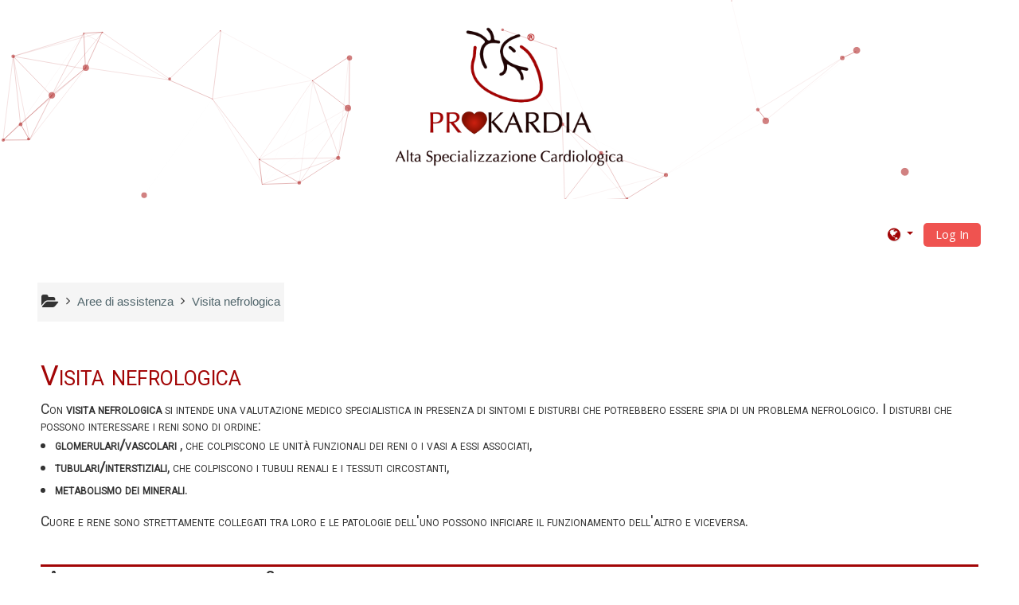

--- FILE ---
content_type: text/html; charset=utf-8
request_url: https://www.prokardia.it/local/info/service_details/nephrological_examination.php?lang=it
body_size: 8616
content:
<!DOCTYPE html>
<html  dir="ltr" lang="it" xml:lang="it">
<head>
    <title>Visita nefrologica</title>
    <link rel="icon" href="https://www.prokardia.it/pluginfile.php/1/theme_adaptable/favicon/1751554646/olio.png" />

<meta http-equiv="Content-Type" content="text/html; charset=UTF-8" />
<meta name="description" content="Visita nefrologica presso il poliambulatorio Prokardia a Pavia. Prenota ora la tua visita!" />
<meta name="viewport" content="width=device-width, initial-scale=1" />
<link rel="stylesheet" type="text/css" href="https://www.prokardia.it/theme/yui_combo.php?rollup/3.17.2/yui-moodlesimple.css" /><script id="firstthemesheet" type="text/css">/** Required in order to fix style inclusion problems in IE with YUI **/</script><link rel="stylesheet" type="text/css" href="https://www.prokardia.it/theme/styles.php/adaptable/1751554646_1632157426/all" />
<link rel="stylesheet" type="text/css" href="https://www.prokardia.it/local/info/style/accordion_menu.css" />
<script>
//<![CDATA[
var M = {}; M.yui = {};
M.pageloadstarttime = new Date();
M.cfg = {"wwwroot":"https:\/\/www.prokardia.it","sesskey":"17z9mAqlK1","sessiontimeout":"28800","themerev":"1751554646","slasharguments":1,"theme":"adaptable","iconsystemmodule":"core\/icon_system_fontawesome","jsrev":"1751554646","admin":"admin","svgicons":true,"usertimezone":"Europa\/Roma","contextid":1,"langrev":1751554646,"templaterev":"1751554646","developerdebug":true};var yui1ConfigFn = function(me) {if(/-skin|reset|fonts|grids|base/.test(me.name)){me.type='css';me.path=me.path.replace(/\.js/,'.css');me.path=me.path.replace(/\/yui2-skin/,'/assets/skins/sam/yui2-skin')}};
var yui2ConfigFn = function(me) {var parts=me.name.replace(/^moodle-/,'').split('-'),component=parts.shift(),module=parts[0],min='-min';if(/-(skin|core)$/.test(me.name)){parts.pop();me.type='css';min=''}
if(module){var filename=parts.join('-');me.path=component+'/'+module+'/'+filename+min+'.'+me.type}else{me.path=component+'/'+component+'.'+me.type}};
YUI_config = {"debug":true,"base":"https:\/\/www.prokardia.it\/lib\/yuilib\/3.17.2\/","comboBase":"https:\/\/www.prokardia.it\/theme\/yui_combo.php?","combine":true,"filter":"RAW","insertBefore":"firstthemesheet","groups":{"yui2":{"base":"https:\/\/www.prokardia.it\/lib\/yuilib\/2in3\/2.9.0\/build\/","comboBase":"https:\/\/www.prokardia.it\/theme\/yui_combo.php?","combine":true,"ext":false,"root":"2in3\/2.9.0\/build\/","patterns":{"yui2-":{"group":"yui2","configFn":yui1ConfigFn}}},"moodle":{"name":"moodle","base":"https:\/\/www.prokardia.it\/theme\/yui_combo.php?m\/1751554646\/","combine":true,"comboBase":"https:\/\/www.prokardia.it\/theme\/yui_combo.php?","ext":false,"root":"m\/1751554646\/","patterns":{"moodle-":{"group":"moodle","configFn":yui2ConfigFn}},"filter":"DEBUG","modules":{"moodle-core-actionmenu":{"requires":["base","event","node-event-simulate"]},"moodle-core-blocks":{"requires":["base","node","io","dom","dd","dd-scroll","moodle-core-dragdrop","moodle-core-notification"]},"moodle-core-chooserdialogue":{"requires":["base","panel","moodle-core-notification"]},"moodle-core-dragdrop":{"requires":["base","node","io","dom","dd","event-key","event-focus","moodle-core-notification"]},"moodle-core-event":{"requires":["event-custom"]},"moodle-core-formchangechecker":{"requires":["base","event-focus","moodle-core-event"]},"moodle-core-handlebars":{"condition":{"trigger":"handlebars","when":"after"}},"moodle-core-languninstallconfirm":{"requires":["base","node","moodle-core-notification-confirm","moodle-core-notification-alert"]},"moodle-core-lockscroll":{"requires":["plugin","base-build"]},"moodle-core-maintenancemodetimer":{"requires":["base","node"]},"moodle-core-notification":{"requires":["moodle-core-notification-dialogue","moodle-core-notification-alert","moodle-core-notification-confirm","moodle-core-notification-exception","moodle-core-notification-ajaxexception"]},"moodle-core-notification-dialogue":{"requires":["base","node","panel","escape","event-key","dd-plugin","moodle-core-widget-focusafterclose","moodle-core-lockscroll"]},"moodle-core-notification-alert":{"requires":["moodle-core-notification-dialogue"]},"moodle-core-notification-confirm":{"requires":["moodle-core-notification-dialogue"]},"moodle-core-notification-exception":{"requires":["moodle-core-notification-dialogue"]},"moodle-core-notification-ajaxexception":{"requires":["moodle-core-notification-dialogue"]},"moodle-core-popuphelp":{"requires":["moodle-core-tooltip"]},"moodle-core-tooltip":{"requires":["base","node","io-base","moodle-core-notification-dialogue","json-parse","widget-position","widget-position-align","event-outside","cache-base"]},"moodle-core_availability-form":{"requires":["base","node","event","event-delegate","panel","moodle-core-notification-dialogue","json"]},"moodle-backup-backupselectall":{"requires":["node","event","node-event-simulate","anim"]},"moodle-backup-confirmcancel":{"requires":["node","node-event-simulate","moodle-core-notification-confirm"]},"moodle-course-categoryexpander":{"requires":["node","event-key"]},"moodle-course-dragdrop":{"requires":["base","node","io","dom","dd","dd-scroll","moodle-core-dragdrop","moodle-core-notification","moodle-course-coursebase","moodle-course-util"]},"moodle-course-formatchooser":{"requires":["base","node","node-event-simulate"]},"moodle-course-management":{"requires":["base","node","io-base","moodle-core-notification-exception","json-parse","dd-constrain","dd-proxy","dd-drop","dd-delegate","node-event-delegate"]},"moodle-course-util":{"requires":["node"],"use":["moodle-course-util-base"],"submodules":{"moodle-course-util-base":{},"moodle-course-util-section":{"requires":["node","moodle-course-util-base"]},"moodle-course-util-cm":{"requires":["node","moodle-course-util-base"]}}},"moodle-form-dateselector":{"requires":["base","node","overlay","calendar"]},"moodle-form-passwordunmask":{"requires":[]},"moodle-form-shortforms":{"requires":["node","base","selector-css3","moodle-core-event"]},"moodle-question-chooser":{"requires":["moodle-core-chooserdialogue"]},"moodle-question-preview":{"requires":["base","dom","event-delegate","event-key","core_question_engine"]},"moodle-question-searchform":{"requires":["base","node"]},"moodle-availability_completion-form":{"requires":["base","node","event","moodle-core_availability-form"]},"moodle-availability_date-form":{"requires":["base","node","event","io","moodle-core_availability-form"]},"moodle-availability_grade-form":{"requires":["base","node","event","moodle-core_availability-form"]},"moodle-availability_group-form":{"requires":["base","node","event","moodle-core_availability-form"]},"moodle-availability_grouping-form":{"requires":["base","node","event","moodle-core_availability-form"]},"moodle-availability_profile-form":{"requires":["base","node","event","moodle-core_availability-form"]},"moodle-mod_assign-history":{"requires":["node","transition"]},"moodle-mod_quiz-autosave":{"requires":["base","node","event","event-valuechange","node-event-delegate","io-form"]},"moodle-mod_quiz-dragdrop":{"requires":["base","node","io","dom","dd","dd-scroll","moodle-core-dragdrop","moodle-core-notification","moodle-mod_quiz-quizbase","moodle-mod_quiz-util-base","moodle-mod_quiz-util-page","moodle-mod_quiz-util-slot","moodle-course-util"]},"moodle-mod_quiz-modform":{"requires":["base","node","event"]},"moodle-mod_quiz-questionchooser":{"requires":["moodle-core-chooserdialogue","moodle-mod_quiz-util","querystring-parse"]},"moodle-mod_quiz-quizbase":{"requires":["base","node"]},"moodle-mod_quiz-toolboxes":{"requires":["base","node","event","event-key","io","moodle-mod_quiz-quizbase","moodle-mod_quiz-util-slot","moodle-core-notification-ajaxexception"]},"moodle-mod_quiz-util":{"requires":["node","moodle-core-actionmenu"],"use":["moodle-mod_quiz-util-base"],"submodules":{"moodle-mod_quiz-util-base":{},"moodle-mod_quiz-util-slot":{"requires":["node","moodle-mod_quiz-util-base"]},"moodle-mod_quiz-util-page":{"requires":["node","moodle-mod_quiz-util-base"]}}},"moodle-message_airnotifier-toolboxes":{"requires":["base","node","io"]},"moodle-filter_glossary-autolinker":{"requires":["base","node","io-base","json-parse","event-delegate","overlay","moodle-core-event","moodle-core-notification-alert","moodle-core-notification-exception","moodle-core-notification-ajaxexception"]},"moodle-filter_mathjaxloader-loader":{"requires":["moodle-core-event"]},"moodle-editor_atto-editor":{"requires":["node","transition","io","overlay","escape","event","event-simulate","event-custom","node-event-html5","node-event-simulate","yui-throttle","moodle-core-notification-dialogue","moodle-core-notification-confirm","moodle-editor_atto-rangy","handlebars","timers","querystring-stringify"]},"moodle-editor_atto-plugin":{"requires":["node","base","escape","event","event-outside","handlebars","event-custom","timers","moodle-editor_atto-menu"]},"moodle-editor_atto-menu":{"requires":["moodle-core-notification-dialogue","node","event","event-custom"]},"moodle-editor_atto-rangy":{"requires":[]},"moodle-report_eventlist-eventfilter":{"requires":["base","event","node","node-event-delegate","datatable","autocomplete","autocomplete-filters"]},"moodle-report_loglive-fetchlogs":{"requires":["base","event","node","io","node-event-delegate"]},"moodle-gradereport_grader-gradereporttable":{"requires":["base","node","event","handlebars","overlay","event-hover"]},"moodle-gradereport_history-userselector":{"requires":["escape","event-delegate","event-key","handlebars","io-base","json-parse","moodle-core-notification-dialogue"]},"moodle-tool_capability-search":{"requires":["base","node"]},"moodle-tool_lp-dragdrop-reorder":{"requires":["moodle-core-dragdrop"]},"moodle-tool_monitor-dropdown":{"requires":["base","event","node"]},"moodle-assignfeedback_editpdf-editor":{"requires":["base","event","node","io","graphics","json","event-move","event-resize","transition","querystring-stringify-simple","moodle-core-notification-dialog","moodle-core-notification-alert","moodle-core-notification-warning","moodle-core-notification-exception","moodle-core-notification-ajaxexception"]},"moodle-atto_accessibilitychecker-button":{"requires":["color-base","moodle-editor_atto-plugin"]},"moodle-atto_accessibilityhelper-button":{"requires":["moodle-editor_atto-plugin"]},"moodle-atto_align-button":{"requires":["moodle-editor_atto-plugin"]},"moodle-atto_bold-button":{"requires":["moodle-editor_atto-plugin"]},"moodle-atto_charmap-button":{"requires":["moodle-editor_atto-plugin"]},"moodle-atto_clear-button":{"requires":["moodle-editor_atto-plugin"]},"moodle-atto_collapse-button":{"requires":["moodle-editor_atto-plugin"]},"moodle-atto_emojipicker-button":{"requires":["moodle-editor_atto-plugin"]},"moodle-atto_emoticon-button":{"requires":["moodle-editor_atto-plugin"]},"moodle-atto_equation-button":{"requires":["moodle-editor_atto-plugin","moodle-core-event","io","event-valuechange","tabview","array-extras"]},"moodle-atto_h5p-button":{"requires":["moodle-editor_atto-plugin"]},"moodle-atto_html-beautify":{},"moodle-atto_html-button":{"requires":["promise","moodle-editor_atto-plugin","moodle-atto_html-beautify","moodle-atto_html-codemirror","event-valuechange"]},"moodle-atto_html-codemirror":{"requires":["moodle-atto_html-codemirror-skin"]},"moodle-atto_image-button":{"requires":["moodle-editor_atto-plugin"]},"moodle-atto_indent-button":{"requires":["moodle-editor_atto-plugin"]},"moodle-atto_italic-button":{"requires":["moodle-editor_atto-plugin"]},"moodle-atto_link-button":{"requires":["moodle-editor_atto-plugin"]},"moodle-atto_managefiles-button":{"requires":["moodle-editor_atto-plugin"]},"moodle-atto_managefiles-usedfiles":{"requires":["node","escape"]},"moodle-atto_media-button":{"requires":["moodle-editor_atto-plugin","moodle-form-shortforms"]},"moodle-atto_noautolink-button":{"requires":["moodle-editor_atto-plugin"]},"moodle-atto_orderedlist-button":{"requires":["moodle-editor_atto-plugin"]},"moodle-atto_recordrtc-button":{"requires":["moodle-editor_atto-plugin","moodle-atto_recordrtc-recording"]},"moodle-atto_recordrtc-recording":{"requires":["moodle-atto_recordrtc-button"]},"moodle-atto_rtl-button":{"requires":["moodle-editor_atto-plugin"]},"moodle-atto_strike-button":{"requires":["moodle-editor_atto-plugin"]},"moodle-atto_subscript-button":{"requires":["moodle-editor_atto-plugin"]},"moodle-atto_superscript-button":{"requires":["moodle-editor_atto-plugin"]},"moodle-atto_table-button":{"requires":["moodle-editor_atto-plugin","moodle-editor_atto-menu","event","event-valuechange"]},"moodle-atto_title-button":{"requires":["moodle-editor_atto-plugin"]},"moodle-atto_underline-button":{"requires":["moodle-editor_atto-plugin"]},"moodle-atto_undo-button":{"requires":["moodle-editor_atto-plugin"]},"moodle-atto_unorderedlist-button":{"requires":["moodle-editor_atto-plugin"]}}},"gallery":{"name":"gallery","base":"https:\/\/www.prokardia.it\/lib\/yuilib\/gallery\/","combine":true,"comboBase":"https:\/\/www.prokardia.it\/theme\/yui_combo.php?","ext":false,"root":"gallery\/1751554646\/","patterns":{"gallery-":{"group":"gallery"}}}},"modules":{"core_filepicker":{"name":"core_filepicker","fullpath":"https:\/\/www.prokardia.it\/lib\/javascript.php\/1751554646\/repository\/filepicker.js","requires":["base","node","node-event-simulate","json","async-queue","io-base","io-upload-iframe","io-form","yui2-treeview","panel","cookie","datatable","datatable-sort","resize-plugin","dd-plugin","escape","moodle-core_filepicker","moodle-core-notification-dialogue"]},"core_comment":{"name":"core_comment","fullpath":"https:\/\/www.prokardia.it\/lib\/javascript.php\/1751554646\/comment\/comment.js","requires":["base","io-base","node","json","yui2-animation","overlay","escape"]},"mathjax":{"name":"mathjax","fullpath":"https:\/\/cdn.jsdelivr.net\/npm\/mathjax@2.7.8\/MathJax.js?delayStartupUntil=configured"}}};
M.yui.loader = {modules: {}};

//]]>
</script>

<div id="particles-js">
<div class="count-particles">
        <div class="d-flex align-items-start bd-highlight justify-center"><div class="p-2 bd-highlight d-block"><a href="https://www.prokardia.it" aria-label="home" title="ProKardia"><img src="https://www.prokardia.it/theme/adaptable/pix/LOGO_COMPLETOr.png" id="logo" class="logo-fluido" alt=""></a></div></div>    </div>
</div>

<!-- scripts -->
<script src="https://www.prokardia.it/theme/adaptable/js/particles.js"></script>
<script src="https://www.prokardia.it/theme/adaptable/js/app.js"></script>
<!-- Google Tag Manager -->
<script>(function(w,d,s,l,i){w[l]=w[l]||[];w[l].push({'gtm.start':
new Date().getTime(),event:'gtm.js'});var f=d.getElementsByTagName(s)[0],
j=d.createElement(s),dl=l!='dataLayer'?'&l='+l:'';j.async=true;j.src=
'https://www.googletagmanager.com/gtm.js?id='+i+dl;f.parentNode.insertBefore(j,f);
})(window,document,'script','dataLayer','GTM-M54GHWTJ');</script>
<!-- End Google Tag Manager -->    <!-- CSS print media -->
    <meta name="viewport" content="width=device-width, initial-scale=1.0">

    <!-- Twitter Card data -->
    <meta name="twitter:card" value="summary">
    <meta name="twitter:site" value="ProKardia" />
    <meta name="twitter:title" value="Visita nefrologica presso il poliambulatorio Prokardia a Pavia. Prenota ora la tua visita!" />

    <!-- Open Graph data -->
    <meta property="og:title" content="Visita nefrologica presso il poliambulatorio Prokardia a Pavia. Prenota ora la tua visita!" />

	<meta property="og:description" content="Visita nefrologica presso il poliambulatorio Prokardia a Pavia. Prenota ora la tua visita!" />

    <meta property="og:type" content="website" />
    <meta property="og:url" content="" />
    <meta name="og:site_name" value="ProKardia" />

    <!-- Chrome, Firefox OS and Opera on Android topbar color -->
    <meta name="theme-color" content="#3A454b" />

    <!-- Windows Phone topbar color -->
    <meta name="msapplication-navbutton-color" content="#3A454b" />

    <!-- iOS Safari topbar color -->
    <meta name="apple-mobile-web-app-status-bar-style" content="#3A454b" />

    <!-- Load Google Fonts --><link href="https://fonts.googleapis.com/css?family=Open+Sans:400,400i" rel="stylesheet" type="text/css"><link href="https://fonts.googleapis.com/css?family=Roboto:400,400i" rel="stylesheet" type="text/css"><link href="https://fonts.googleapis.com/css?family=Roboto+Condensed:400,400i" rel="stylesheet" type="text/css"></head>
<body  id="page-local-info-service_details-nephrological_examination" class="format-site  path-local path-local-info path-local-info-service_details chrome dir-ltr lang-it yui-skin-sam yui3-skin-sam www-prokardia-it pagelayout-base course-1 context-1 notloggedin theme_adaptable two-column  header-style2 has-page-header  nomobilenavigation">

<div>
    <a class="sr-only sr-only-focusable" href="#maincontent">Vai al contenuto principale</a>
</div><script src="https://www.prokardia.it/lib/javascript.php/1751554646/lib/babel-polyfill/polyfill.min.js"></script>
<script src="https://www.prokardia.it/lib/javascript.php/1751554646/lib/polyfills/polyfill.js"></script>
<script src="https://www.prokardia.it/theme/yui_combo.php?rollup/3.17.2/yui-moodlesimple.js"></script><script src="https://www.prokardia.it/theme/jquery.php/core/jquery-3.5.1.js"></script>
<script src="https://www.prokardia.it/theme/jquery.php/theme_adaptable/pace-min.js"></script>
<script src="https://www.prokardia.it/theme/jquery.php/theme_adaptable/jquery-flexslider-min.js"></script>
<script src="https://www.prokardia.it/theme/jquery.php/theme_adaptable/tickerme.js"></script>
<script src="https://www.prokardia.it/theme/jquery.php/theme_adaptable/jquery-easing-min.js"></script>
<script src="https://www.prokardia.it/theme/jquery.php/theme_adaptable/adaptable_v2_1_1_2.js"></script>
<script src="https://www.prokardia.it/lib/javascript.php/1751554646/lib/javascript-static.js"></script>
<script>
//<![CDATA[
document.body.className += ' jsenabled';
//]]>
</script>


<!-- Google Tag Manager (noscript) -->
<noscript><iframe src="https://www.googletagmanager.com/ns.html?id=GTM-M54GHWTJ"
height="0" width="0" style="display:none;visibility:hidden"></iframe></noscript>
<!-- End Google Tag Manager (noscript) -->
<div id="page-wrapper">
    <div id="page" class="fullin showblockicons narrow">
    <header id="adaptable-page-header-wrapper">
    <div id="header2" class="container pt-2">
        <div class="row">
            <div class="d-none d-lg-block col-lg-4">
                <div class="d-flex justify-content-start bd-highlight">
                    
                    
                    <div id="course-header">
                        
                    </div>
                </div>
            </div>

            <div class="col-lg-8 p-0 my-auto">
                <nav class="navbar navbar-expand btco-hover-menu">

                    <div class="collapse navbar-collapse">
                        <ul class="navbar-nav ml-auto">

                            <li class="my-auto">
                                
                            </li>

                            <li class="my-auto m-1"></li>

                            <li class="pull-left mr-2 my-auto">
                                <ul class="navbar-nav mr-auto"></ul>
                            </li>

                            <li class="nav-item mx-md-1 my-auto d-none">
                                <a class="nav-link" href="">
                                    <i class="icon fa fa-search fa-fw " title="Search" aria-label="Search"></i>
                                </a>
                            </li>

                            <li class="my-auto mx-1"></li>

                                <div class="my-auto"><li class="nav-item dropdown my-auto"><a href="https://www.prokardia.it/local/info/service_details/nephrological_examination.php" class="nav-link dropdown-toggle my-auto" role="button" id="langmenu0" aria-haspopup="true" aria-expanded="false" aria-controls="dropdownlangmenu0" data-target="https://www.prokardia.it/local/info/service_details/nephrological_examination.php" data-toggle="dropdown" title="Lingua"><i class="fa fa-globe fa-lg"></i><span class="langdesc"></span></a><ul role="menu" class="dropdown-menu" id="dropdownlangmenu0" aria-labelledby="langmenu0"><li><a title="English ‎(en)‎" class="dropdown-item" href="https://www.prokardia.it/local/info/service_details/nephrological_examination.php?lang=en">English ‎(en)‎</a></li><li><a title="Italiano ‎(it)‎" class="dropdown-item" href="https://www.prokardia.it/local/info/service_details/nephrological_examination.php?lang=it">Italiano ‎(it)‎</a></li></ul></li></div>

                            
                            <li class="nav-item">
                                <form id="pre-login-form" class="form-inline my-2 my-lg-0" action="https://www.prokardia.it/login/index.php" method="post">
    <input type="hidden" name="logintoken" value="P8Bjfi16FJmNGelOPP4sgJsB4bCYKiid"/>
    <button class="btn-login" type="submit">Log In</button>
</form>
                            </li>
                        </ul>
                    </div>
                </nav>
            </div>
        </div>
    </div>


</header>
<div class="container outercont">
    <div class="row"><div  id="page-header" class="col-12 pt-3 pb-3 d-flex">
    <div class="d-flex flex-fill flex-wrap align-items-center">
        <div id="page-navbar" class="mr-auto">
            <nav role="navigation" aria-label="Breadcrumb">
            <ol itemscope="" itemtype="https://schema.org/BreadcrumbList" class="breadcrumb d-flex"><i title="Home" class="fa fa-folder-open fa-lg"></i><span class="separator"><i class="fa-angle-right fa"></i>
                             </span><li itemprop="itemListElement" itemscope="" itemtype="https://schema.org/ListItem"><a itemprop="item" href="https://www.prokardia.it/local/info/area_service_list.php"><span itemprop="name">Aree di assistenza</span></a><meta itemprop="position" content="1"></meta></li><span class="separator"><i class="fa-angle-right fa"></i>
                             </span><li itemprop="itemListElement" itemscope="" itemtype="https://schema.org/ListItem"><a itemprop="item" aria-current="page" href="https://www.prokardia.it/local/info/service_details/nephrological_examination.php"><span itemprop="name">Visita nefrologica</span></a><meta itemprop="position" content="2"></meta></li></ol>
        </nav>
        </div>
    </div>
</div></div>    <div id="page-content" class="row">
        <section id="region-main" class="col-12">
            <span class="notifications" id="user-notifications"></span><div role="main"><span id="maincontent"></span><h1 style="font-variant: small-caps; color:#a20506;">Visita nefrologica</h1>
<h5 style="font-variant: small-caps;">Con <b>visita nefrologica</b>
si intende una valutazione medico specialistica in presenza
di sintomi e disturbi che potrebbero essere spia di un problema nefrologico.
I disturbi che possono interessare i reni sono di ordine:
<ul>
<li><b>glomerulari/vascolari </b>, che colpiscono le unità funzionali dei reni o i vasi a essi associati,</li>
<li><b>tubulari/interstiziali</b>, che colpiscono i tubuli renali e i tessuti circostanti,</li>
<li><b>metabolismo dei minerali</b>.</li>
</ul>
Cuore e rene sono strettamente collegati tra loro e le patologie dell'uno possono inficiare il funzionamento dell'altro e viceversa.
</h5>
<br/><br/>
<div class="wrapper">
  <div class="wrap-1"><input type="checkbox" id="tab-1" name="tabs"><label for="tab-1">
  <div><p style="font-variant: small-caps;font-size: 1.2rem;"><b>A cosa serve la visita nefrologica?</b></p></div><div class="cross"></div></label><div class="content1"><p style="font-variant: small-caps;margin-left: 15px;font-size: 1rem; ">
Tale visita mira a rilevare eventuali patologie o disturbi che colpiscono i reni.
In generale, rivolgersi al nefrologo è utile quando si è in presenza di:
<ul style="font-variant: small-caps;margin-left: 15px;font-size: 1rem; ">
<li>ipertensione non controllata dai farmaci,</li>
<li>insufficienza renale acuta o cronica,</li>
<li>presenza di proteine nelle urine,</li>
<li>presenza di sangue nelle urine,</li>
<li>infezioni croniche o ripetute delle vie urinarie,</li>
<li>calcolosi renale recidivante,</li>
<li>cisti renali,</li>
<li>patologie tumorali ai reni o alle vie urinarie.</li>
</ul>
</p></div></div><div class="wrap-2"><input type="checkbox" id="tab-2" name="tabs"><label for="tab-2">
  <div><p style="font-variant: small-caps;font-size: 1.2rem;"><b>Controindicazioni</b></p></div><div class="cross"></div></label><div class="content1"><p style="font-variant: small-caps;margin-left: 15px;font-size: 1rem; ">La visita nefrologica <b>non ha controindicazioni</b>.</p></div></div><div class="wrap-3"><input type="checkbox" id="tab-3" name="tabs"><label for="tab-3">
  <div><p style="font-variant: small-caps;font-size: 1.2rem;"><b>Ci sono dei rischi?</b></p></div><div class="cross"></div></label><div class="content1"><p style="font-variant: small-caps;margin-left: 15px;font-size: 1rem; ">La visita nefrologica <b>non espone a rischi</b>.</p></div></div><div class="wrap-4"><input type="checkbox" id="tab-4" name="tabs"><label for="tab-4">
  <div><p style="font-variant: small-caps;font-size: 1.2rem;"><b>Ci sono delle norme di preparazione?</b></p></div><div class="cross"></div></label><div class="content1"><p style="font-variant: small-caps;margin-left: 15px;font-size: 1rem; ">L'esecuzione di tale visita <b>non prevede norme di preparazione</b>.
<br/>
Il paziente è invitato a <b>portare</b> con sé i <b>referti di eventuali esami/visite precedenti</b> correlati al problema nefrologico.</p></div></div><div class="wrap-5"><input type="checkbox" id="tab-5" name="tabs"><label for="tab-5">
  <div><p style="font-variant: small-caps;font-size: 1.2rem;"><b>Come si esegue?</b></p></div><div class="cross"></div></label><div class="content1"><p style="font-variant: small-caps;margin-left: 15px;font-size: 1rem; ">
La visita nefrologica comprende un’approfondita anamnesi,
che abbraccia la storia clinica e farmacologica del paziente e la storia clinica
della sua famiglia, soffermandosi sui sintomi legati al problema per cui si è richiesto
il consulto nefrologico.
<br/>
Il percorso diagnostico si completa con esami del sangue e/o esami strumentali più approfonditi
così da assicurare un inquadramento ottimale della problematica.</p></div></div></div>

<br/><br/>
<a title="Prenota" href="https://www.prokardia.it/local/info/booking.php?area=1">
  <b><h5 style="font-variant: small-caps; color: #a20606;">Clicca qui per prenotare una visita con noi</b></h5>
</a>
<br/><br/>


</div>        </section>

            </div>
</div>


<footer id="page-footer" class="d-none d-sm-block">

<div id="course-footer"></div>
                <div class="container blockplace1"><div class="row"><div class="left-col col-12"><br /><br />
<p dir="ltr" style="text-align:center;"><strong>© Copyright 2021-2025 Prokardia S.r.l. Tutti i diritti riservati</strong><br /><strong style="font-size:11.4px;">Sede legale</strong><span style="font-size:11.4px;"> Via Lombroso, 23 - 27100 Pavia - <strong>C.F</strong>.<strong> e P.I. </strong>02800120186 - <strong>Tel. </strong>0382314503 - <strong>Codice intermediario fatturazione elettronica </strong>M5UXCR1</span><br /></p>
         </div></div></div>    <div class="container">
        <div class="row">
            <div class="col-12 pagination-centered socialicons">
    <a target="_self" title="Facebook" href="https://www.facebook.com/prokardia"><i class="fa fa-facebook-square"></i></a><a target="_self" title="Linkedin" href="https://www.linkedin.com/company/prokardia"><i class="fa fa-linkedin"></i></a>            </div>
        </div>
    </div>
    <div class="info container2 clearfix">
        <div class="container">
            <div class="row">
                <div class="col-md-8 my-md-0 my-2">
                    <div class="tool_usertours-resettourcontainer"></div>
                    </div>

                    <div class="col-md-4 my-md-0 my-2">
                    <div class="policiesfooter"><a href="https://www.prokardia.it/admin/tool/policy/viewall.php?returnurl=https%3A%2F%2Fwww.prokardia.it%2Flocal%2Finfo%2Fservice_details%2Fnephrological_examination.php">Politiche</a></div>                </div>
            </div>
        </div>
    </div>
    </footer>

<div id="back-to-top"><i class="fa fa-angle-up "></i></div>

</div></div><script>
//<![CDATA[
var require = {
    baseUrl : 'https://www.prokardia.it/lib/requirejs.php/1751554646/',
    // We only support AMD modules with an explicit define() statement.
    enforceDefine: true,
    skipDataMain: true,
    waitSeconds : 0,

    paths: {
        jquery: 'https://www.prokardia.it/lib/javascript.php/1751554646/lib/jquery/jquery-3.5.1.min',
        jqueryui: 'https://www.prokardia.it/lib/javascript.php/1751554646/lib/jquery/ui-1.12.1/jquery-ui.min',
        jqueryprivate: 'https://www.prokardia.it/lib/javascript.php/1751554646/lib/requirejs/jquery-private'
    },

    // Custom jquery config map.
    map: {
      // '*' means all modules will get 'jqueryprivate'
      // for their 'jquery' dependency.
      '*': { jquery: 'jqueryprivate' },
      // Stub module for 'process'. This is a workaround for a bug in MathJax (see MDL-60458).
      '*': { process: 'core/first' },

      // 'jquery-private' wants the real jQuery module
      // though. If this line was not here, there would
      // be an unresolvable cyclic dependency.
      jqueryprivate: { jquery: 'jquery' }
    }
};

//]]>
</script>
<script src="https://www.prokardia.it/lib/javascript.php/1751554646/lib/requirejs/require.min.js"></script>
<script>
//<![CDATA[
M.util.js_pending("core/first");require(['core/first'], function() {
require(['core/prefetch']);
;
require(["media_videojs/loader"], function(loader) {
    loader.setUp('it');
});;
M.util.js_pending('theme_adaptable/adaptable'); require(['theme_adaptable/adaptable'], function(amd) {amd.init(); M.util.js_complete('theme_adaptable/adaptable');});;
M.util.js_pending('theme_adaptable/bsoptions'); require(['theme_adaptable/bsoptions'], function(amd) {amd.init({"stickynavbar":true}); M.util.js_complete('theme_adaptable/bsoptions');});;
M.util.js_pending('theme_adaptable/drawer'); require(['theme_adaptable/drawer'], function(amd) {amd.init(); M.util.js_complete('theme_adaptable/drawer');});;


require(['jquery', 'tool_policy/jquery-eu-cookie-law-popup', 'tool_policy/policyactions'], function($, Popup, ActionsMod) {
        // Initialise the guest popup.
        $(document).ready(function() {
            // Only show message if there is some policy related to guests.
                // Get localised messages.
                var textmessage = "Se prosegui nella navigazione del sito, ne accetti le politiche:" +
                   "<ul>" +
                   "<li>" +
                   "<a href=\"https://www.prokardia.it/admin/tool/policy/view.php?versionid=1&amp;returnurl=https%3A%2F%2Fwww.prokardia.it%2Flocal%2Finfo%2Fservice_details%2Fnephrological_examination.php\" " +
                   "   data-action=\"view-guest\" data-versionid=\"1\" data-behalfid=\"1\" >" +
                   "Site policy" +
                   "</a>" +
                   "</li>" +
                   "" +
                   "</ul>";
                var continuemessage = "Prosegui";

                // Initialize popup.
                $(document.body).addClass('eupopup');
                if ($(".eupopup").length > 0) {
                    $(document).euCookieLawPopup().init({
                        popupPosition: 'bottom',
                        popupTitle: '',
                        popupText: textmessage,
                        buttonContinueTitle: continuemessage,
                        buttonLearnmoreTitle: '',
                        compactStyle: true,
                    });
                }

            // Initialise the JS for the modal window which displays the policy versions.
            ActionsMod.init('[data-action="view-guest"]');
        });
});

;
M.util.js_pending('core/notification'); require(['core/notification'], function(amd) {amd.init(1, []); M.util.js_complete('core/notification');});;
M.util.js_pending('core/log'); require(['core/log'], function(amd) {amd.setConfig({"level":"trace"}); M.util.js_complete('core/log');});;
M.util.js_pending('core/page_global'); require(['core/page_global'], function(amd) {amd.init(); M.util.js_complete('core/page_global');});M.util.js_complete("core/first");
});
//]]>
</script>
<script>
//<![CDATA[
M.str = {"moodle":{"lastmodified":"Ultime modifiche","name":"Nome","error":"Errore","info":"Informazioni","yes":"S\u00ec","no":"No","cancel":"Annulla","confirm":"Conferma","areyousure":"Sei sicuro?","closebuttontitle":"Chiudi","unknownerror":"Errore sconosciuto","file":"File","url":"URL"},"repository":{"type":"Tipo","size":"Dimensione","invalidjson":"Stringa JSON non valida","nofilesattached":"Non sono presenti file allegati","filepicker":"File picker","logout":"Logout","nofilesavailable":"Non sono presenti file","norepositoriesavailable":"Spiacente, nessuno dei repostory disponibili pu\u00f2 restituire file nel formato richiesto.","fileexistsdialogheader":"Il file esiste gi\u00e0","fileexistsdialog_editor":"Un file con lo stesso nome \u00e8 gi\u00e0 stato allegato al testo che stai modificando.","fileexistsdialog_filemanager":"Un file con lo stesso nome \u00e8 gi\u00e0 stato allegato","renameto":"Rinomina in \"{$a}\"","referencesexist":"Sono presenti {$a} alias\/scorciatoie collegate a questo file","select":"Scegli"},"admin":{"confirmdeletecomments":"Stai per eliminare commenti, sei sicuro ?","confirmation":"Conferma"},"debug":{"debuginfo":"Informazioni di debug","line":"Linea","stacktrace":"Stack trace"},"langconfig":{"labelsep":":\u00a0"}};
//]]>
</script>
<script>
//<![CDATA[
(function() {Y.use("moodle-filter_mathjaxloader-loader",function() {M.filter_mathjaxloader.configure({"mathjaxconfig":"MathJax.Hub.Config({\r\n    config: [\"Accessible.js\", \"Safe.js\"],\r\n    errorSettings: { message: [\"!\"] },\r\n    skipStartupTypeset: true,\r\n    messageStyle: \"none\"\r\n});\r\n","lang":"it"});
});
M.util.help_popups.setup(Y);
 M.util.js_pending('random6967a3a79d9e92'); Y.on('domready', function() { M.util.js_complete("init");  M.util.js_complete('random6967a3a79d9e92'); });
})();
//]]>
</script>
<script type="text/javascript">
    require(['theme_boost/loader']);
</script>
</body>
</html>


--- FILE ---
content_type: text/css
request_url: https://www.prokardia.it/local/info/style/accordion_menu.css
body_size: 564
content:


.wrapper {
  /*  max-width: 600px;*/
    width: 100%;
  /*  margin: 10vh auto;*/
}



input {
    display: none;
}

label {
    display: flex;
    width: 100%;
  /*  height: 50px;*/
    cursor: pointer;
    border: 3px solid #a20506;
    border-right-style: none;
    border-left-style: none;
    border-bottom-style: none;
    user-select: none;
}

label div:first-child {
    width: 100%;
    /*line-height: 45px;*/
    margin-left: 10px;
    font-size: 1.2em;
}

.cross{
    margin-right:15px;
    margin-top:3px;
}

.cross:before,.cross:after {
    content: '';
    border-top: 2px solid #a20506;
    width: 15px;
    display: block;
    margin-top: 18px;
    transition: 0.3s;
}

.cross:after {
    transform: rotate(90deg);
    margin-top: -2px;
}

.content1 {
    box-sizing: border-box;
    font-size: 0.9em;
    /*margin: 10px 10px;*/
    max-height: 0;
    overflow: hidden;
    transition: max-height, .5s;
}

input:checked ~ .content1 {
    max-height: 100%;
    transition: max-height, 1s;
}

input:checked ~ label .cross:before {
    transform: rotate(180deg);
}

input:checked ~ label .cross:after {
    transform: rotate(0deg);
}

.questions{
    margin-top:20px;
    max-height: 0;
    overflow: hidden;
    transition: max-height, .5s;
}

.questions label{
    border:none;
    box-shadow: none;
    margin:0;
}

input:checked ~ .questions {
    max-height: 400px;
    border-bottom:2px solid #3E474F;
    transition: 1s;
}

/*----------tool-tip------------*/

.tip {
    color: #f03768;
    cursor: help;
    position: relative;
    overflow: visible;
    font-family: monospace;
    font-size: 1.3em;
}

.tip:before,
.tip:after {
    position: absolute;
    opacity: 0;
    z-index: -100;
    transform: translateY(-30%);
    transition: .4s;
}

.tip:before {
    content: '';
    border-style: solid;
    border-width: 0.8em 0.5em 0 0.5em;
    border-color: #3E474F transparent transparent transparent;
    transform: translateY(-200%);
    bottom:90%;
    left:50%;
}

.tip:after {
    content: attr(data-tip);
    background: #3E474F;
    color: white;
    width: 150px;
    padding: 10px;
    font-size: 0.8em;
    bottom: 150%;
    left: -50%;
}

.tip:hover:before,
.tip:hover:after {
    opacity: 1;
    z-index: 100;
    transform: scaleY(1);
}
